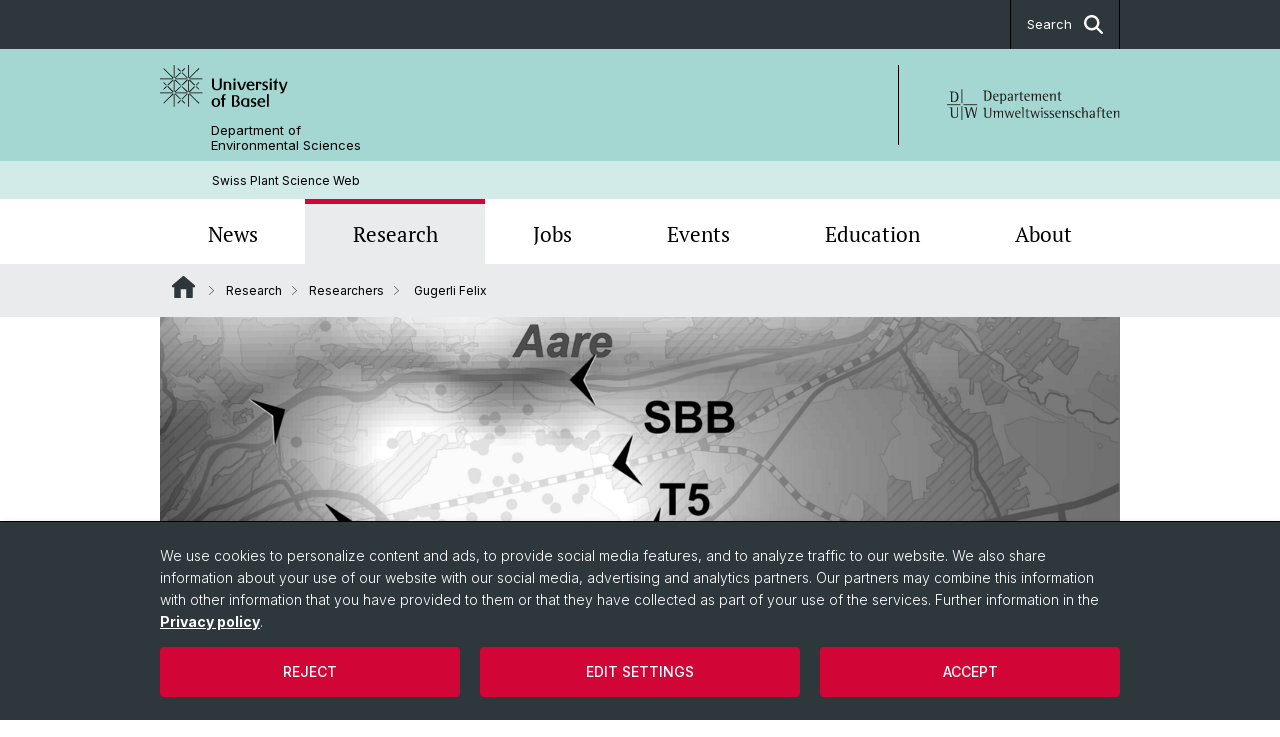

--- FILE ---
content_type: text/html; charset=utf-8
request_url: https://swissplantscienceweb.unibas.ch/en/gugerli/
body_size: 13274
content:
<!DOCTYPE html> <html lang="en" class="no-js"> <head> <meta charset="utf-8"> <!-- This website is powered by TYPO3 - inspiring people to share! TYPO3 is a free open source Content Management Framework initially created by Kasper Skaarhoj and licensed under GNU/GPL. TYPO3 is copyright 1998-2026 of Kasper Skaarhoj. Extensions are copyright of their respective owners. Information and contribution at https://typo3.org/ --> <title>Gugerli Felix | Swiss Plant Science Web | University of Basel</title> <meta name="generator" content="TYPO3 CMS"> <meta property="og:title" content="Gugerli Felix | Swiss Plant Science Web | University of Basel"> <meta property="og:type" content="article"> <meta property="og:url" content="https://swissplantscienceweb.unibas.ch/en/gugerli/"> <meta name="twitter:card" content="summary"> <link rel="stylesheet" href="/_assets/46b9f98715faf6e138efa20803b286a2/Css/Styles.css?1768328738" media="all"> <link rel="stylesheet" href="/_assets/f34691673face4b5c642d176b42916a9/Stylesheet/style.css?1768328738" media="all"> <link href="/resources/assets/easyweb-BqWii40l.css?1768328865" rel="stylesheet" > <script async="async" defer="defer" data-domain="swissplantscienceweb.unibas.ch" src="https://pl.k8s-001.unibas.ch/js/script.js"></script> <script> const storageName = 'klaro'; const translatedButtonTextCookieSettings = 'Customize privacy settings'; const cookieSettingsImgPathDefault = '/_assets/f34691673face4b5c642d176b42916a9/Icons/icon_cookie_settings.svg'; const cookieSettingsImgPathHover = '/_assets/f34691673face4b5c642d176b42916a9/Icons/icon_cookie_settings-hover.svg'; const cookieIconPermanentlyAvailable = '0'; const cookieExpiresAfterDays = 365; let allServiceSettings = []; let consenTypeObj = {}; let serviceSetting = {}; let serviceName = {}; let serviceIsTypeOfConsentMode = false; </script><script type="opt-in" data-type="text/javascript" data-name="matomo-2"> var _paq = window._paq = window._paq || []; _paq.push(["disableCookies"]); _paq.push(['trackPageView']); _paq.push(['enableLinkTracking']); (function() { var u="/"; _paq.push(['setTrackerUrl', u+'matomo.php']); _paq.push(['setSiteId', ]); var d=document, g=d.createElement('script'), s=d.getElementsByTagName('script')[0]; g.type='text/javascript'; g.async=true; g.defer=true; g.src=u+'matomo.js'; s.parentNode.insertBefore(g,s); })(); </script> <meta name="viewport" content="width=device-width, initial-scale=1"> <link rel="apple-touch-icon" sizes="180x180" href="/_assets/c01bf02b2bd1c1858e20237eedffaccd/HtmlTemplate/images/favicon/apple-touch-icon.png"> <link rel="icon" type="image/png" href="/_assets/c01bf02b2bd1c1858e20237eedffaccd/HtmlTemplate/images/favicon/favicon-32x32.png" sizes="32x32"> <link rel="icon" type="image/png" href="/_assets/c01bf02b2bd1c1858e20237eedffaccd/HtmlTemplate/images/favicon/favicon-16x16.png" sizes="16x16"> <link rel="manifest" href="/_assets/c01bf02b2bd1c1858e20237eedffaccd/HtmlTemplate/images/favicon/manifest.json"> <link rel="mask-icon" href="/_assets/c01bf02b2bd1c1858e20237eedffaccd/HtmlTemplate/images/favicon/safari-pinned-tab.svg" color="#88b0ac"> <link rel="shortcut icon" href="/_assets/c01bf02b2bd1c1858e20237eedffaccd/HtmlTemplate/images/favicon/favicon.ico"> <meta name="msapplication-config" content="/_assets/c01bf02b2bd1c1858e20237eedffaccd/HtmlTemplate/images/favicon/browserconfig.xml"> <link rel="canonical" href="https://swissplantscienceweb.unibas.ch/en/gugerli/"/> <!-- VhsAssetsDependenciesLoaded jquery-debounce,easywebFlexcontent --></head> <body class="bg-image-no-repeat"> <noscript> <div style="background: red;padding: 20px;"> <h2 style="color:white;">This site requires JavaScript to work properly.</h2> <h3><a href="https://www.enable-javascript.com/en/" target="_blank">How do I activate JavaScript in this web browser?</a></h3> </div> </noscript> <div class="flex flex-col min-h-screen"> <div class="bg-primary-light d-block header-unibas" x-data="{ showSearch: false }" data-page-component="brand-panel"> <div class="bg-anthracite text-white leading-[1.5625rem] font-normal text-[0.8125rem]"> <div class="lg:mx-auto lg:max-w-container lg:px-content flex flex-col w-full h-full"> <ul class="flex flex-wrap w-full -mt-[1px]"><li class="flex-auto md:flex-initial flex border-r border-t first:border-l border-black hidden md:flex md:ml-auto md:border-l"><a class="w-full text-center px-4 py-3 inline-flex items-center justify-center whitespace-nowrap hover:bg-white hover:text-anthracite transition-colors" href="javascript:void(0)" role="button" aria-expanded="false" id="searchInputToggle" x-on:click="showSearch = ! showSearch" x-effect="let c=document.getElementById('searchInputToggle');if(showSearch)c.classList.add('opened');else c.classList.remove('opened');" aria-controls="desktop-search"> Search <i class="ml-3 text-[1.175rem] fa-solid fa-search"></i></a></li></ul> </div> </div> <div class="leading-6 bg-primary-light text-gray-darker ease-in-out duration-1000" id="desktop-search" x-cloak x-show="showSearch"> <div class="container-content pb-5 mx-auto w-full h-full leading-6 md:block text-gray-darker"> <form class="main-search" action="https://swissplantscienceweb.unibas.ch/en/search-page/"> <div class="flex relative flex-wrap items-stretch pr-4 pt-5 w-full leading-6 border-b border-solid border-anthracite text-gray-darker"> <label class="sr-only" for="header-search-field">Search</label> <input name="tx_solr[q]" value="" id="header-search-field" class="block overflow-visible relative flex-auto py-4 pr-3 pl-0 m-0 min-w-0 h-16 font-serif italic font-light leading-normal bg-clip-padding bg-transparent roundehidden border-0 cursor-text text-[25px] text-anthracite placeholder-anthracite focus:[box-shadow:none]" placeholder="What are you looking for?"/> <div class="input-group-append"> <button type="submit" class="unibas-search-button"><span class="sr-only">Search</span></button> </div> </div> </form> </div> </div> <div class="relative h-28 bg-primary text-gray-darker"> <div class="flex container-content h-full py-3 md:py-4"> <div class="w-1/2 grow h-full flex items-center pr-3"> <div class="w-full flex flex-col h-full"> <a href="/en/" class="flex-auto flex items-center"> <img xmlns="http://www.w3.org/1999/xhtml" alt="University of Basel" class="h-full max-h-[4.5rem]" src="https://swissplantscienceweb.unibas.ch/_assets/c01bf02b2bd1c1858e20237eedffaccd/Images/Logo_Unibas_BraPan_EN.svg?1768328742"></img> </a> <p class="my-[1rem] pl-[3.2rem] text-[0.8125rem] leading-[0.9375rem] flex items-center min-h-[1.875rem]"> <a class="text-black font-normal" href="/en/">Department of <br /> Environmental Sciences </a> </p> </div> </div> <div class="max-w-1/2 h-full flex items-center justify-end hidden md:flex md:border-l md:border-solid md:border-black pl-12"> <a href="https://duw.unibas.ch"> <img xmlns="http://www.w3.org/1999/xhtml" class="w-auto h-[4.5rem]" alt="Department of Environmental Sciences" src="https://swissplantscienceweb.unibas.ch/_assets/6e500ddd845d0c07b07972aee0121511/Logos/Logo_Unibas_DepUmw_ALL.svg?1768328744"></img> </a> </div> </div> </div> <div class="container-content standard"> <p class="m-0 text-[0.75rem] py-[.59375rem] leading-[1.2rem] min-h-[1.875rem] pl-[3.2rem] lg:pl-[3.25rem]"> <a class="text-black font-normal" href="/en/">Swiss Plant Science Web</a> </p> </div> <div x-data="{nav: false, search: false, subnavIsOpen: (true && 0 == 0 && 0)}"> <div class="md:hidden"> <div class="grid grid-cols-2 gap-x-0.5 bg-white w-full text-center"> <a @click.prevent="nav = !nav" class="px-2 py-3 bg-gray-lightest bg-center bg-no-repeat" :class="nav ? 'bg-close' : 'bg-hamburger' " href="#active-sub-nav" role="button" aria-controls="active-sub-nav"> </a> <a @click.prevent="search = !search" class="inline-flex items-center justify-center px-2 py-3 bg-gray-lightest" href="#mobile-search" role="button" aria-controls="mobile-search"> Search <span class="inline-block ml-3 w-7 bg-center bg-no-repeat"> <i class="fa-solid" :class="search ? 'fa-unibas-close' : 'fa-search'"></i> </span> </a> </div> <div x-show="search" x-collapse id="mobile-search" class=""> <form class="form main-search" action="https://swissplantscienceweb.unibas.ch/en/search-page/"> <div class="input-group unibas-search container-content" data-children-count="1"> <div class="flex justify-start border-b border-b-1 border-black mb-4 mt-6"> <label class="sr-only" for="tx-indexedsearch-searchbox-sword_search-smartphone" value="">Search</label> <input type="text" name="tx_solr[q]" value="" id="tx-indexedsearch-searchbox-sword_search-smartphone" class="form-control unibas-search-input font-searchbox bg-transparent text-xl text-black flex-1 border-0 p-0 focus:ring-0" placeholder="What are you looking for?"/> <div class="input-group-append"> <button type="submit" class="unibas-search-button mx-3" name="search[submitButton]" value="" id="tx-indexedsearch-searchbox-button-submit">Search</button> </div> </div> </div> </form> </div> </div> <div class="relative"> <div class="bg-white print:hidden hidden md:block"> <div class="container-content"> <ul class="flex flex-nowrap overflow-hidden w-full" id="main-nav"> <li title="News" class="flex-grow flex-shrink-0" x-data="{ open: false }" @mouseover="open = true" @mouseleave="open = false"> <a href="/en/news/" class="block text-center text-h4 font-serif border-t-5 py-2.5 px-3.5 transition-color ease-in-out duration-400 hover:bg-anthracite hover:text-white hover:border-t-secondary border-t-transparent" target=""> News </a> </li> <li title="Research" class="flex-grow flex-shrink-0" x-data="{ open: false }" @mouseover="open = true" @mouseleave="open = false"> <a href="/en/research/" class="block text-center text-h4 font-serif border-t-5 py-2.5 px-3.5 transition-color ease-in-out duration-400 hover:bg-anthracite hover:text-white hover:border-t-secondary border-t-secondary bg-gray-lightest" target=""> Research </a> </li> <li title="Jobs" class="flex-grow flex-shrink-0" x-data="{ open: false }" @mouseover="open = true" @mouseleave="open = false"> <a href="/en/jobs/" class="block text-center text-h4 font-serif border-t-5 py-2.5 px-3.5 transition-color ease-in-out duration-400 hover:bg-anthracite hover:text-white hover:border-t-secondary border-t-transparent" target=""> Jobs </a> </li> <li title="Events" class="flex-grow flex-shrink-0" x-data="{ open: false }" @mouseover="open = true" @mouseleave="open = false"> <a href="/en/events/" class="block text-center text-h4 font-serif border-t-5 py-2.5 px-3.5 transition-color ease-in-out duration-400 hover:bg-anthracite hover:text-white hover:border-t-secondary border-t-transparent" target=""> Events </a> <div class="w-full absolute max-h-0 top-[65px] bg-anthracite text-white font-normal text-left text-xs left-0 transition-all duration-400 ease-in-out overflow-hidden" x-bind:class="open ? 'max-h-screen z-[100]' : 'max-h-0 z-10'"> <ul class="container-content grid grid-cols-3 gap-x-2.5 py-5"> <li class="border-b border-b-gray-2 border-dotted" title="SwissPLANT 2026"> <a href="/en/events/swissplant-2026/" class=" block py-3 px-2.5 transition-colors duration-400 hover:bg-white hover:text-anthracite" target="">SwissPLANT 2026</a> </li> <li class="border-b border-b-gray-2 border-dotted" title="Past SwissPLANT conferences"> <a href="/en/events/past-swissplant-conferences/" class=" block py-3 px-2.5 transition-colors duration-400 hover:bg-white hover:text-anthracite" target="">Past SwissPLANT conferences</a> </li> <li class="border-b border-b-gray-2 border-dotted" title="Past Early Career SwissPLANT conferences"> <a href="/en/events/past-swissplant-conferences-1/" class=" block py-3 px-2.5 transition-colors duration-400 hover:bg-white hover:text-anthracite" target="">Past Early Career SwissPLANT conferences</a> </li> <li class="border-b border-b-gray-2 border-dotted" title="Early Career Meeting SwissPLANT 2026"> <a href="/en/events/early-career-meeting-swissplant-2026/" class=" block py-3 px-2.5 transition-colors duration-400 hover:bg-white hover:text-anthracite" target="">Early Career Meeting SwissPLANT 2026</a> </li> </ul> </div> </li> <li title="Education" class="flex-grow flex-shrink-0" x-data="{ open: false }" @mouseover="open = true" @mouseleave="open = false"> <a href="/en/education/" class="block text-center text-h4 font-serif border-t-5 py-2.5 px-3.5 transition-color ease-in-out duration-400 hover:bg-anthracite hover:text-white hover:border-t-secondary border-t-transparent" target=""> Education </a> <div class="w-full absolute max-h-0 top-[65px] bg-anthracite text-white font-normal text-left text-xs left-0 transition-all duration-400 ease-in-out overflow-hidden" x-bind:class="open ? 'max-h-screen z-[100]' : 'max-h-0 z-10'"> <ul class="container-content grid grid-cols-3 gap-x-2.5 py-5"> <li class="border-b border-b-gray-2 border-dotted" title="PhD Programs"> <a href="/en/education/phd-programs/" class=" block py-3 px-2.5 transition-colors duration-400 hover:bg-white hover:text-anthracite" target="">PhD Programs</a> </li> <li class="border-b border-b-gray-2 border-dotted" title="Summer Schools"> <a href="/en/education/summer-schools/" class=" block py-3 px-2.5 transition-colors duration-400 hover:bg-white hover:text-anthracite" target="">Summer Schools</a> </li> </ul> </div> </li> <li title="About" class="flex-grow flex-shrink-0" x-data="{ open: false }" @mouseover="open = true" @mouseleave="open = false"> <a href="/en/about/" class="block text-center text-h4 font-serif border-t-5 py-2.5 px-3.5 transition-color ease-in-out duration-400 hover:bg-anthracite hover:text-white hover:border-t-secondary border-t-transparent" target=""> About </a> <div class="w-full absolute max-h-0 top-[65px] bg-anthracite text-white font-normal text-left text-xs left-0 transition-all duration-400 ease-in-out overflow-hidden" x-bind:class="open ? 'max-h-screen z-[100]' : 'max-h-0 z-10'"> <ul class="container-content grid grid-cols-3 gap-x-2.5 py-5"> <li class="border-b border-b-gray-2 border-dotted" title="History"> <a href="/en/about/history/" class=" block py-3 px-2.5 transition-colors duration-400 hover:bg-white hover:text-anthracite" target="">History</a> </li> <li class="border-b border-b-gray-2 border-dotted" title="Membership"> <a href="/en/about/membership/" class=" block py-3 px-2.5 transition-colors duration-400 hover:bg-white hover:text-anthracite" target="">Membership</a> </li> </ul> </div> </li> </ul> </div> </div> <div class="font-normal bg-gray-lightest mobile-sub-nav-main" id="active-sub-nav"> <div class="flex flex-col container-content"> <template x-if="window.innerWidth >= 768 || 4 >= 2"> <nav class="order-2 text-2xs flex justify-between py-3"> <ol class="unibas-breadcrumb flex flex-row flex-wrap px-3 self-center"> <li class="leading-7 pr-2.5 " > <a class="mr-1" href="/en/" class="home">Website Root</a> </li> <li class="leading-7 pr-2.5 " > <a class="before:pr-3 text-breadcrumb unibas-breadcrumb-item" href="/en/research/" target="">Research</a> </li> <li class="leading-7 pr-2.5 " > <a class="before:pr-3 text-breadcrumb unibas-breadcrumb-item" href="/en/research/researchers/" target="">Researchers</a> </li> <li class="leading-7 pr-2.5 active" aria-current="page"> <span class="before:pr-3 text-breadcrumb unibas-breadcrumb-item"> Gugerli Felix </span> </li> </ol> </nav> </template> <div class="order-1 text-h4 leading-snug font-serif md:hidden print:hidden " x-show="nav" x-collapse> <ul x-data="{openChildUid: 0}" class="border-t border-t-white mb-4 md:px-1 md:grid md:grid-cols-3 md:gap-x-2.5 md:pt-5 md:mt-4 md:mb-0"> <li class="border-b border-b-white" title="News"> <span class="flex items-center justify-between"> <a href="/en/news/" class="flex-auto py-3 px-5" target="">News</a> </span> </li> <li class="border-b border-b-white" title="Research"> <span class="flex items-center justify-between"> <a href="/en/research/" class="flex-auto py-3 px-5" target="">Research</a> <button class="px-4 py-2 ml-2" x-on:click.prevent="openChildUid = (openChildUid !== 267 ? 267 : 0)"> <span class="block transition-transform duration-300 ease-out" :class="openChildUid == 267 ? 'rotate-180' : ''"> <i class="fa-solid fa-angle-down"></i> </span> </button> </span> <ul class="bg-white font-sans font-normal text-xs" x-show="openChildUid == 267" x-collapse> <li class="border-b border-b-gray-lightest last:border-b-0"> <a href="/en/research/researchers/" class="block px-5 py-3" target="" title="Researchers">Researchers</a> </li> <li class="border-b border-b-gray-lightest last:border-b-0"> <a href="/en/research/portfolios/" class="block px-5 py-3" target="" title="Portfolios">Portfolios</a> </li> <li class="border-b border-b-gray-lightest last:border-b-0"> <a href="/en/research/universities/" class="block px-5 py-3" target="" title="Universities">Universities</a> </li> <li class="border-b border-b-gray-lightest last:border-b-0"> <a href="/en/research/former-members-and-emeriti/" class="block px-5 py-3" target="" title="Former Members and Emeriti">Former Members and Emeriti</a> </li> </ul> </li> <li class="border-b border-b-white" title="Jobs"> <span class="flex items-center justify-between"> <a href="/en/jobs/" class="flex-auto py-3 px-5" target="">Jobs</a> </span> </li> <li class="border-b border-b-white" title="Events"> <span class="flex items-center justify-between"> <a href="/en/events/" class="flex-auto py-3 px-5" target="">Events</a> <button class="px-4 py-2 ml-2" x-on:click.prevent="openChildUid = (openChildUid !== 75 ? 75 : 0)"> <span class="block transition-transform duration-300 ease-out" :class="openChildUid == 75 ? 'rotate-180' : ''"> <i class="fa-solid fa-angle-down"></i> </span> </button> </span> <ul class="bg-white font-sans font-normal text-xs" x-show="openChildUid == 75" x-collapse> <li class="border-b border-b-gray-lightest last:border-b-0"> <a href="/en/events/swissplant-2026/" class="block px-5 py-3" target="" title="SwissPLANT 2026">SwissPLANT 2026</a> </li> <li class="border-b border-b-gray-lightest last:border-b-0"> <a href="/en/events/past-swissplant-conferences/" class="block px-5 py-3" target="" title="Past SwissPLANT conferences">Past SwissPLANT conferences</a> </li> <li class="border-b border-b-gray-lightest last:border-b-0"> <a href="/en/events/past-swissplant-conferences-1/" class="block px-5 py-3" target="" title="Past Early Career SwissPLANT conferences">Past Early Career SwissPLANT conferences</a> </li> <li class="border-b border-b-gray-lightest last:border-b-0"> <a href="/en/events/early-career-meeting-swissplant-2026/" class="block px-5 py-3" target="" title="Early Career Meeting SwissPLANT 2026">Early Career Meeting SwissPLANT 2026</a> </li> </ul> </li> <li class="border-b border-b-white" title="Education"> <span class="flex items-center justify-between"> <a href="/en/education/" class="flex-auto py-3 px-5" target="">Education</a> <button class="px-4 py-2 ml-2" x-on:click.prevent="openChildUid = (openChildUid !== 154 ? 154 : 0)"> <span class="block transition-transform duration-300 ease-out" :class="openChildUid == 154 ? 'rotate-180' : ''"> <i class="fa-solid fa-angle-down"></i> </span> </button> </span> <ul class="bg-white font-sans font-normal text-xs" x-show="openChildUid == 154" x-collapse> <li class="border-b border-b-gray-lightest last:border-b-0"> <a href="/en/education/phd-programs/" class="block px-5 py-3" target="" title="PhD Programs">PhD Programs</a> </li> <li class="border-b border-b-gray-lightest last:border-b-0"> <a href="/en/education/summer-schools/" class="block px-5 py-3" target="" title="Summer Schools">Summer Schools</a> </li> </ul> </li> <li class="border-b border-b-white" title="About"> <span class="flex items-center justify-between"> <a href="/en/about/" class="flex-auto py-3 px-5" target="">About</a> <button class="px-4 py-2 ml-2" x-on:click.prevent="openChildUid = (openChildUid !== 140 ? 140 : 0)"> <span class="block transition-transform duration-300 ease-out" :class="openChildUid == 140 ? 'rotate-180' : ''"> <i class="fa-solid fa-angle-down"></i> </span> </button> </span> <ul class="bg-white font-sans font-normal text-xs" x-show="openChildUid == 140" x-collapse> <li class="border-b border-b-gray-lightest last:border-b-0"> <a href="/en/about/history/" class="block px-5 py-3" target="" title="History">History</a> </li> <li class="border-b border-b-gray-lightest last:border-b-0"> <a href="/en/about/membership/" class="block px-5 py-3" target="" title="Membership">Membership</a> </li> </ul> </li> </ul> </div> </div> </div> </div> </div> </div> <!--TYPO3SEARCH_begin--> <div class="flex-1 pt-0" data-page-width="standard" data-spacing-children="normal"> <section id="c2525" class="unibas-container pt-spacing-inherit first:pt-0 pb-spacing-inherit last:pb-0 bg-container-bg bg-[image:var(--bg-image,none)] bg-cover " data-container-type="2column-normal-66-33" ><div class="unibas-container__body px-container-spacing-inner" ><div class="grid grid-cols-1 gap-y-7.5 @3xl:gap-x-columns @3xl:grid-cols-3"><div class="@container @3xl:col-span-2 flex flex-col " ><div class="flex flex-col grow "><div id="c2533" class="frame frame-default frame-type-easyweb_slider frame-layout-0 pt-spacing-inherit first:pt-0 pb-spacing-inherit last:pb-0 text-theme-text " data-container-type="1column-normal" data-type="easyweb-slider" ><div id="c2533" class="unibas-element unibas-carousel" ><div id="carousel-2533" class="carousel swiper group overflow-hidden" data-interval="8000" ><div class="swiper-wrapper flex"><div class="swiper-slide shrink-0 !flex !h-auto flex-col justify-center items-center bg-gray-lighter" ><div class="flex justify-center"><div class="flex flex-col justify-center relative overflow-hidden"><picture><source media="(min-width: 992px)" srcset="https://swissplantscienceweb.unibas.ch/fileadmin/_processed_/a/e/csm_LandscapeBarriers_RoeDeer_Gugerli_2560_12d1123d12.png"><source media="(min-width: 768px)" srcset="https://swissplantscienceweb.unibas.ch/fileadmin/_processed_/a/e/csm_LandscapeBarriers_RoeDeer_Gugerli_2560_6dafe966a4.png"><source media="(min-width: 576px)" srcset="https://swissplantscienceweb.unibas.ch/fileadmin/_processed_/a/e/csm_LandscapeBarriers_RoeDeer_Gugerli_2560_2231bccc44.png"><source srcset="https://swissplantscienceweb.unibas.ch/fileadmin/_processed_/a/e/csm_LandscapeBarriers_RoeDeer_Gugerli_2560_d710f01b49.png"><img src="https://swissplantscienceweb.unibas.ch/fileadmin/_processed_/a/e/csm_LandscapeBarriers_RoeDeer_Gugerli_2560_d710f01b49.png" class="w-full" alt="" title=""/></picture><div class="bg-white text-gray-darker p-5 @2xl:absolute @2xl:bottom-0 @2xl:w-11/12 @3xl:w-9/12 @2xl:mx-auto @2xl:inset-x-0 @2xl:bg-opacity-80"><h2 class="text-md @4xl:text-h1 @4xl:leading-tight"><span class="text-sm @4xl:text-h4 @4xl:leading-tight block">Landscape barriers (indicated by arrows) coinciding with interpolated levels of genetic differentiation among groups of roe deer individuals in the wildlife corridor Suret (canton of Aargau). Dark shading indicates high level of genetic differentiation, A1 and T5 refer to fenced freeways, SBB marks a four-track railway line, Aare represents a wide river with concrete embarkments. (Hepenstrick et al. 2012)</span></h2></div></div></div></div><div class="swiper-slide shrink-0 !flex !h-auto flex-col justify-center items-center bg-gray-lighter" ><div class="flex justify-center"><div class="flex flex-col justify-center relative overflow-hidden"><picture><source media="(min-width: 992px)" srcset="https://swissplantscienceweb.unibas.ch/fileadmin/_processed_/3/8/csm_ArabisAlpina_FGugerli_2560_daa0265706.jpg"><source media="(min-width: 768px)" srcset="https://swissplantscienceweb.unibas.ch/fileadmin/_processed_/3/8/csm_ArabisAlpina_FGugerli_2560_5d14ef945b.jpg"><source media="(min-width: 576px)" srcset="https://swissplantscienceweb.unibas.ch/fileadmin/_processed_/3/8/csm_ArabisAlpina_FGugerli_2560_c885026002.jpg"><source srcset="https://swissplantscienceweb.unibas.ch/fileadmin/_processed_/3/8/csm_ArabisAlpina_FGugerli_2560_8320d3ec5b.jpg"><img src="https://swissplantscienceweb.unibas.ch/fileadmin/_processed_/3/8/csm_ArabisAlpina_FGugerli_2560_8320d3ec5b.jpg" class="w-full" alt="" title=""/></picture><div class="bg-white text-gray-darker p-5 @2xl:absolute @2xl:bottom-0 @2xl:w-11/12 @3xl:w-9/12 @2xl:mx-auto @2xl:inset-x-0 @2xl:bg-opacity-80"><h2 class="text-md @4xl:text-h1 @4xl:leading-tight"><span class="text-sm @4xl:text-h4 @4xl:leading-tight block">Alpine rockcress (Arabis alpina) has become a model species of ecological genetics, facilitated by the release of a high-quality reference genome. In the southwestern Swiss Alps, re-sequencing of individuals and very high-resolution environmental characterization of microhabitats derived from remote sensing data (LiDAR) allowed for environmental association analyses at the individual level. (photo: F. Gugerli)</span></h2></div></div></div></div><div class="swiper-slide shrink-0 !flex !h-auto flex-col justify-center items-center bg-gray-lighter" ><div class="flex justify-center"><div class="flex flex-col justify-center relative overflow-hidden"><picture><source media="(min-width: 992px)" srcset="https://swissplantscienceweb.unibas.ch/fileadmin/_processed_/b/2/csm_PinusCembra_FGugerli_2560_ec8381d5da.jpg"><source media="(min-width: 768px)" srcset="https://swissplantscienceweb.unibas.ch/fileadmin/_processed_/b/2/csm_PinusCembra_FGugerli_2560_da05de151c.jpg"><source media="(min-width: 576px)" srcset="https://swissplantscienceweb.unibas.ch/fileadmin/_processed_/b/2/csm_PinusCembra_FGugerli_2560_4fe2dc2344.jpg"><source srcset="https://swissplantscienceweb.unibas.ch/fileadmin/_processed_/b/2/csm_PinusCembra_FGugerli_2560_b6faaaa318.jpg"><img src="https://swissplantscienceweb.unibas.ch/fileadmin/_processed_/b/2/csm_PinusCembra_FGugerli_2560_b6faaaa318.jpg" class="w-full" alt="" title=""/></picture><div class="bg-white text-gray-darker p-5 @2xl:absolute @2xl:bottom-0 @2xl:w-11/12 @3xl:w-9/12 @2xl:mx-auto @2xl:inset-x-0 @2xl:bg-opacity-80"><h2 class="text-md @4xl:text-h1 @4xl:leading-tight"><span class="text-sm @4xl:text-h4 @4xl:leading-tight block">Swiss stone pine (Pinus cembra) is a keystone species of the Alpine timberline ecotone, vulnerable to climate warming owing to increased competition. Exome capture of adult and juvenile cohorts in association with interpolated climate data (historic, present, future) indicate whether genotypes adapted to future environmental conditions are currently colonizing areas above the species current range. (photo: F. Gugerli)</span></h2></div></div></div></div><div class="swiper-slide shrink-0 !flex !h-auto flex-col justify-center items-center bg-gray-lighter" ><div class="flex justify-center"><div class="flex flex-col justify-center relative overflow-hidden"><picture><source media="(min-width: 992px)" srcset="https://swissplantscienceweb.unibas.ch/fileadmin/_processed_/8/a/csm_Risk-of-Non-Adaptedness_Quercus_FGugerli_2560_8ed09c1c6b.png"><source media="(min-width: 768px)" srcset="https://swissplantscienceweb.unibas.ch/fileadmin/_processed_/8/a/csm_Risk-of-Non-Adaptedness_Quercus_FGugerli_2560_dd2db50939.png"><source media="(min-width: 576px)" srcset="https://swissplantscienceweb.unibas.ch/fileadmin/_processed_/8/a/csm_Risk-of-Non-Adaptedness_Quercus_FGugerli_2560_44f730f513.png"><source srcset="https://swissplantscienceweb.unibas.ch/fileadmin/_processed_/8/a/csm_Risk-of-Non-Adaptedness_Quercus_FGugerli_2560_25197f9ebe.png"><img src="https://swissplantscienceweb.unibas.ch/fileadmin/_processed_/8/a/csm_Risk-of-Non-Adaptedness_Quercus_FGugerli_2560_25197f9ebe.png" class="w-full" alt="" title=""/></picture><div class="bg-white text-gray-darker p-5 @2xl:absolute @2xl:bottom-0 @2xl:w-11/12 @3xl:w-9/12 @2xl:mx-auto @2xl:inset-x-0 @2xl:bg-opacity-80"><h2 class="text-md @4xl:text-h1 @4xl:leading-tight"><span class="text-sm @4xl:text-h4 @4xl:leading-tight block">Predicted change in local site water balance (open circles) and estimated risk (closed circles ±SE), based on required allele frequency change, to cope with expected environmental change by 2070. (Rellstab et al. 2016)</span></h2></div></div></div></div></div><div class="swiper-button-prev slider-ctrl-btn"></div><div class="swiper-button-next slider-ctrl-btn"></div><div class="swiper-pagination !relative flex flex-row flex-wrap gap-x-3 gap-y-2 justify-center my-6"></div></div></div></div><div id="c2526" class="frame frame-default frame-type-textmedia frame-layout-0 pt-spacing-inherit first:pt-0 pb-spacing-inherit last:pb-0 text-theme-text " data-container-type="1column-normal" data-type="textmedia" ><div class="unibas-element " ><h2 class="unibas-h2 "> Landscape Genomics of Forest Trees and Alpine Plants </h2><div class="ce-textpic @container clearfix ce-right ce-intext" data-gallery="gallery-2526"><div class="ce-bodytext"><p> Ecological Genetics </p><p>To study adaptive processes in plant populations, we apply molecular-genetic and genomic tools to describe patterns of genetic diversity and to search for allele or genotype frequencies that co-vary with environmental variation. Such environmental associations allow us to infer putatively adaptive genes or gene networks, and to infer their possible roles in adaptive responses to future climate. We focus on forest trees, which are key structural species in forest ecosystems, and alpine plants that will likely face limits to upward shifts of their range to track global warming. </p><p>In rare species with often small population sizes, connectivity among habitat fragments is crucial for maintaining genetic diversity, a pre-requisite for adaptive processes in a changing world. We analyze effects of landscape elements on dispersal and, hence, connectivity of organisms and their populations or how land use affects rare species of plants and animals of conservation concern. Our findings serve for deducing implementation strategies and formulating guidelines to support decision making in the planning of connectivity measures, also allowing for the evaluation of their effectiveness.</p></div></div></div></div><div id="c2531" class="frame frame-default frame-type-textmedia frame-layout-0 pt-spacing-inherit first:pt-0 pb-spacing-inherit last:pb-0 text-theme-text " data-container-type="1column-normal" data-type="textmedia" ><div class="unibas-element " ><h2 class="unibas-h2 "> Recent Publications </h2><div class="ce-textpic @container clearfix ce-right ce-intext" data-gallery="gallery-2531"><div class="ce-bodytext"><ul><li>Developing a monitoring program of genetic diversity: what do stakeholders say?<br> Parli, Rea; Lieberherr, Eva; Holderegger, Rolf; <a href="https://swissplantscienceweb.unibas.ch/en/gugerli/" target="_blank">Gugerli, Felix</a>; <a href="https://swissplantscienceweb.unibas.ch/en/widmer/" target="_blank">Widmer, Alex</a>; et al.<br> Conservation Genetics&nbsp; <a href="https://doi.org/10.1007/s10592-021-01379-6" target="_blank" rel="noreferrer">10.1007/s10592-021-01379-6</a>&nbsp; OCT 2021</li><li><strong>Genomic signatures of convergent adaptation to Alpine environments in three Brassicaceae species</strong><br> Rellstab, Christian; Zoller, Stefan; Sailer, Christian; Tedder, Andrew; Gugerli, Felix; Shimizu, Kentaro K; Holderegger, Rolf; Widmer, Alex; Fischer, Martin C<br> Molecular Ecology 10.1111/mec.15648 NOV 2020</li><li><strong>Adaptation to local climate in multi-trait space: evidence from silver fir (<em>Abies alba</em> Mill.) populations across a heterogeneous environment</strong><br> Csillery, Katalin; Ovaskainen, Otso; Sperisen, Christoph; <a href="https://swissplantscienceweb.unibas.ch/en/buchmann/" target="_blank" title="Opens internal link in current window">Buchmann, Nina</a>; <a href="/en/widmer/" title="Opens internal link in current window">Widmer, Alex</a>; Gugerli, F<br> Heredity, <a href="https://doi.org/10.1038/s41437-019-0240-0" target="_blank" title="Opens internal link in current window" rel="noreferrer">10.1038/s41437-019-0240-0</a>, JAN 2020</li><li><strong>A Reference Genome Sequence for the European Silver Fir (Abies alba Mill.): A Community-Generated Genomic Resource</strong><br> Mosca, E; Cruz, F; Gomez-Garrido, J; Bianco, L; Rellstab, C; Brodbeck, S; Csillery, K; Fady, B; Fladung, M; Fussi, B; Gomory, D; Gonzalez-Martinez, SC; Grivet, D; Gut, M; Hansen, OK; Heer, K; Kaya, Z; Krutovsky, KV; Kersten, B; Liepelt, S; Opgenoorth, L; Sperisen, C; Ullrich, KK; Vendramin, GG; Westergren, M; Ziegenhagen, B; Alioto, T; Gugerli, F; Heinze, B; Hohn, M; Troggio, M; Neale, DB<br> G3-GENES GENOMES GENETICS, 9 (7):2039-2049; 10.1534/g3.119.400083 JUL 2019</li><li><strong>Genome-wide variation in nucleotides and retrotransposons in alpine populations of Arabis alpina (Brassicaceae)</strong><br> Rogivue A; Choudhury RR; Zoller S; Joost S; Felber F; Kasser M; Parisod C; Gugerli F<br> MOLECULAR ECOLOGY RESOURCES, 19 (3):773-787;&nbsp; <a href="https://doi.org/10.1111/1755-0998.12991" target="_blank" rel="noreferrer">https://doi.org/10.1111/1755-0998.12991</a> MAY 2019</li><li><strong>Impact of polymorphic transposable elements on linkage disequilibrium along chromosomes</strong><br> Choudhury, RR; Rogivue, A; Gugerli, F; Parisod, C<br> MOLECULAR ECOLOGY, 28 (6):1550-1562; SI&nbsp; <a href="https://doi.org/10.1111/mec.15014" target="_blank" rel="noreferrer">https://doi.org/10.1111/mec.15014</a> MAR 2019</li><li><strong>Using transcriptome sequencing and pooled exome capture to study local adaptation in the giga-genome of <em>Pinus cembra</em></strong><br> Rellstab, Christian; Dauphin, Benjamin; Zoller, Stefan; Brodbeck S; Gugerli F.<br> MOLECULAR ECOLOGY RESOURCES&nbsp;&nbsp; Volume: 19&nbsp;&nbsp; Issue: 2&nbsp;&nbsp; Pages: 536-551&nbsp; <a href="https://doi.org/10.1111/1755-0998.12986" target="_blank" title="Opens internal link in current window" rel="noreferrer">10.1111/1755-0998.12986</a> MAR 2019</li><li><strong>Transmembrane transport and stress response genes play an important role in adaptation of Arabidopsis halleri to metalliferous soils</strong><br> Sailer, Christian; Babst-Kostecka, Alicja; Fischer, Martin C.; et al.<br> Scientific Reports&nbsp;Volume: 8&nbsp;Published: OCT 31 2018, DOI: <a href="https://doi.org/10.1038/s41598-018-33938-2" target="_blank" title="Opens internal link in current window" rel="noreferrer">10.1038/s41598-018-33938-2</a></li><li><strong>No distinct barrier effects of highways and a wide river on the genetic structure of the Alpine newt (Ichthyosaura alpestris) in densely settled landscapes</strong><br> Luqman, Hirzi; Muller, Roxane; Vaupel, Andrea; et al.<br> Conservation Genetics&nbsp;Volume: 19&nbsp;Issue: 3&nbsp;Pages: 673-685&nbsp;Published: JUN 2018,&nbsp; DOI: <a href="https://doi.org/10.1007/s10592-018-1046-y" target="_blank" title="Opens internal link in current window" rel="noreferrer">10.1007/s10592-018-1046-y </a></li><li><strong>Biotic interactions and seed deposition rather than abiotic factors determine recruitment at elevational range limits of an alpine tree</strong><br> Neuschulz, Eike Lena; Merges, Dominik; Bollmann, Kurt; et al.<br> Journal of Ecology&nbsp;Volume: 106&nbsp;Issue: 3&nbsp;Pages: 948-959&nbsp;Published: MAY 2018, DOI: <a href="https://doi.org/10.1111/1365-2745.12818" target="_blank" title="Opens internal link in current window" rel="noreferrer">10.1111/1365-2745.12818 </a></li><li><strong>The phylogeographic structure of Arabis alpina in the Alps shows consistent patterns across different types of molecular markers and geographic scales</strong><br> Rogivue, Aude; Graf, Rene; <a href="/en/parisod/">Parisod, Christian</a>; et al.<br> Alpine Botany&nbsp;Volume: 128&nbsp;Issue: 1&nbsp;Pages: 35-45&nbsp;Published: APR 2018, DOI: <a href="https://doi.org/10.1007/s00035-017-0196-8" target="_blank" title="Opens internal link in current window" rel="noreferrer">10.1007/s00035-017-0196-8 </a></li><li><strong>Improved recovery of ancient DNA from subfossil wood - application to the world's oldest Late Glacial pine forest</strong><br> Lendvay, Bertalan; Hartmann, Martin; Brodbeck, Sabine; et al.<br> New Phytologist&nbsp;Volume: 217&nbsp;Issue: 4&nbsp;Pages: 1737-1748&nbsp;Published: MAR 2018, DOI: <a href="https://doi.org/10.1111/nph.14935" target="_blank" title="Opens internal link in current window" rel="noreferrer">10.1111/nph.14935 </a></li><li><strong>Preserving genetic connectivity in the European Alps protected area network</strong><br> Schoville, Sean D.; Dalongeville, Alicia; Viennois, Gaelle; et al.<br> Biological Conservation&nbsp;Volume: 218&nbsp;Pages: 99-109&nbsp;Published: FEB 2018, DOI: <a href="https://doi.org/10.1016/j.biocon.2017.12.017" target="_blank" title="Opens internal link in current window" rel="noreferrer">10.1016/j.biocon.2017.12.017 </a></li></ul></div></div></div></div></div></div><div class="@container flex flex-col " ><div class="flex flex-col grow "><div id="c2527" class="frame frame-default frame-type-easyweb_contact_box frame-layout-0 pt-spacing-inherit first:pt-0 pb-spacing-inherit last:pb-0 text-theme-text " data-container-type="1column-normal" data-type="easyweb-contact-box" ><div class="w-full border border-theme-border @xl:grid @xl:gap-x-4 text-2xs @xl:grid-cols-3 @xl:gap-x-4 @xl:pr-5"><div class="min-w-[200px]"><picture><img src="https://swissplantscienceweb.unibas.ch/fileadmin/_processed_/6/5/csm_FelixGugerli_WSL_ad3d66854c.jpg" class="w-full" alt="Felix Gugerli WSL" title=""/></picture></div><div class="ce-bodytext p-5 @xl:pr-0"><p> Dr. Felix Gugerli Künzle<br><b>Swiss Federal Research Institute WSL</b><br>Ecological Genetics<br>8903 Birmensdorf </p><p> +41 44 739 25 90 </p></div><div class="unibas-card-links ce-bodytext p-5 @xl:px-0 "><p><a href="https://www.wsl.ch/en/employees/gugerli.html" target="_blank" class="external-link-new-window" title="Opens internal link in current window" rel="noreferrer">Website</a></p><a href="#" data-mailto-token="nbjmup+gfmjy/hvhfsmjAxtm/di" data-mailto-vector="1" class="block btn btn-secondary mt-3 w-full uppercase rounded"> SEND E-MAIL </a></div></div></div><div id="c2528" class="frame frame-default frame-type-easyweb_linkbox frame-layout-0 pt-spacing-inherit first:pt-0 pb-spacing-inherit last:pb-0 text-theme-text " data-container-type="1column-normal" data-type="easyweb-linkbox" ><div id="c2528" class="p-4 text-theme-text bg-theme-linkbox-bg " data-tone="yin" data-theme="gray-lightest" ><h2 class="mb-2 text-sm font-normal font-sans">Publications</h2><div class="panel-body"><ul class="unibas-linkbox-list divide-y divide-theme-border divide-dotted font-normal"><li class="flex justify-between text-2xs hover:bg-theme-linkbox-item-bg hover:text-theme-text-invert transition-colors"><a href="https://orcid.org/0000-0003-3878-1845" target="_blank" rel="noreferrer" class="flex items-center w-full px-3 py-4 md:min-h-[4.75rem] justify-between"> ORCID <svg xmlns="http://www.w3.org/2000/svg" height="14px" viewBox="0 0 8 8" class="w-4 min-w-4 ml-2"><g fill="currentColor"><path d="M8 7.92h-.665V.668L.032.7.029.036 8 0v7.92z"/><path d="M.47 8L0 7.53 7.048.467l.469.47L.47 8z"/></g></svg></a></li><li class="flex justify-between text-2xs hover:bg-theme-linkbox-item-bg hover:text-theme-text-invert transition-colors"><a href="http://www.researcherid.com/rid/C-9369-2009" target="_blank" rel="noreferrer" class="flex items-center w-full px-3 py-4 md:min-h-[4.75rem] justify-between"> ResearcherID <svg xmlns="http://www.w3.org/2000/svg" height="14px" viewBox="0 0 8 8" class="w-4 min-w-4 ml-2"><g fill="currentColor"><path d="M8 7.92h-.665V.668L.032.7.029.036 8 0v7.92z"/><path d="M.47 8L0 7.53 7.048.467l.469.47L.47 8z"/></g></svg></a></li></ul></div></div></div><div id="c2529" class="frame frame-default frame-type-textmedia frame-layout-0 pt-spacing-inherit first:pt-0 pb-spacing-inherit last:pb-0 text-theme-text " data-container-type="1column-normal" data-type="textmedia" ><div class="unibas-element " ><h2 class="unibas-h2 "> Research topics </h2><div class="ce-textpic @container clearfix ce-right ce-intext" data-gallery="gallery-2529"><div class="ce-bodytext"><ul><li> Local adaptation to changing environment</li><li>Patterns of genetic diversity in alpine plants</li><li>Conservation genetics</li><li>Landscape genetics</li><li>Hybridization and introgression</li></ul></div></div></div></div><div id="c2530" class="frame frame-default frame-type-textmedia frame-layout-0 pt-spacing-inherit first:pt-0 pb-spacing-inherit last:pb-0 text-theme-text " data-container-type="1column-normal" data-type="textmedia" ><div class="unibas-element " ><h2 class="unibas-h2 "> Interdisciplinary </h2><div class="ce-textpic @container clearfix ce-right ce-intext" data-gallery="gallery-2530"><div class="ce-bodytext"><ul><li> Environmental characterization through remote sensing</li><li>Bioinformatics</li><li>Reproductive ecology</li><li>Demography</li></ul></div></div></div></div></div></div></div></div></section> <section id="c2537" class="unibas-container pt-spacing-inherit first:pt-0 pb-spacing-inherit last:pb-0 bg-container-bg bg-[image:var(--bg-image,none)] bg-cover " data-container-type="3column-normal" ><div class="unibas-container__body px-container-spacing-inner" ><div class="grid grid-cols-1 gap-y-7.5 @3xl:gap-x-columns @3xl:grid-cols-3"><div class="@container flex flex-col " ><div class="flex flex-col grow "></div></div><div class="@container flex flex-col " ><div class="flex flex-col grow "><div id="c2536" class="frame frame-default frame-type-easyweb_button frame-layout-0 pt-spacing-inherit first:pt-0 pb-spacing-inherit last:pb-0 text-theme-text " data-container-type="1column-normal" data-type="easyweb-button" ><div class="text-center uppercase" id="c2536"><a href="/en/research/researchers/" style="min-width: 100%;" class="btn btn-secondary leading-7 max-w-full my-btn rounded"> back </a></div></div></div></div><div class="@container flex flex-col " ><div class="flex flex-col grow "></div></div></div></div></section> <div class="fixed top-0 left-0 -z-50 h-screen w-full flex"> <div class="w-[var(--page-width)] bg-white mx-auto"></div> </div> </div> <!--TYPO3SEARCH_end--> <div class="bg-anthracite block py-8 lg:pb-4 text-2xs text-white mt-16" data-page-component="footer"> <div class="container max-w-container standard px-content"> <div class="flex flex-col md:flex-row space-y-6 md:space-x-6 md:space-y-0 print:hidden"> <div class="md:w-full flex flex-col gap-y-5"> </div> </div> <ul class="flex flex-col sm:flex-row sm:flex-wrap pt-10 lg:pt-4 text-footer-links font-normal"> <li class="list-item" title="University of Basel"> <a target="_blank" href="https://unibas.ch/">&copy; University of Basel</a> </li> <li class="list-item pt-2 sm:pt-0 sm:pb-3.5 pl-3.5 sm:before:content-['/'] sm:before:pr-3.5" title="Privacy Policy"> <a href="/en/privacy-policy/">Privacy Policy</a> </li> <li class="list-item pt-2 sm:pt-0 sm:pb-3.5 pl-3.5 sm:before:content-['/'] sm:before:pr-3.5" title="Impressum/Legal-notice"> <a href="/en/impressum/">Impressum/Legal-notice</a> </li> <li class="list-item pt-2 sm:pt-0 sm:pb-3.5 pl-3.5 sm:before:content-['/'] sm:before:pr-3.5" title="Cookies"> <a class="js-showConsentModal" href="#">Cookies</a> </li> </ul> </div> </div> <html data-namespace-typo3-fluid="true"> <body> <script> var _paq = _paq || []; /* tracker methods like "setCustomDimension" should be called before "trackPageView" */ _paq.push(["setDocumentTitle", document.domain + "/" + document.title]); _paq.push(['trackPageView']); _paq.push(['enableLinkTracking']); (function() { var u="//piwik02.web-analytics.ch/"; _paq.push(['setTrackerUrl', u+'piwik.php']); _paq.push(['setSiteId', 149]); var d=document, g=d.createElement('script'), s=d.getElementsByTagName('script')[0]; g.type='text/javascript'; g.async=true; g.defer=true; g.src=u+'piwik.js'; s.parentNode.insertBefore(g,s); })(); </script> </body> </div> <a href="#top" class="fixed right-0 bottom-20 inline-flex items-center bg-gray-lightest p-3 xl:p-4" title="To top" x-data="toTopButton" x-show="isVisible" x-on:click.prevent="scrollToTop" x-transition:enter="transition ease-out duration-300" x-transition:enter-start="opacity-0 translate-x-12" x-transition:enter-end="opacity-100 translate-x-0" x-transition:leave="transition ease-in duration-300" x-transition:leave-start="opacity-100 translate-x-0" x-transition:leave-end="opacity-0 translate-x-12"> <span class="mr-2">To top</span> <i class="fa-solid fa-chevron-up"></i> </a> <div class="tx-we-cookie-consent" role="dialog" aria-modal="true" aria-label="Privacy settings"> <div id="klaro"></div> </div> <script src="/_assets/46b9f98715faf6e138efa20803b286a2/Javascript/clipboard.min.js?1768328738"></script> <script src="/_assets/46b9f98715faf6e138efa20803b286a2/Javascript/app.js?1768328738"></script> <script src="/_assets/f34691673face4b5c642d176b42916a9/JavaScript/Controller/ConsentController.js?1768328744"></script> <script src="/_assets/f34691673face4b5c642d176b42916a9/JavaScript/HoverCookie/ConsentCookieSettings.js?1768328738"></script> <script async="async" src="/typo3temp/assets/js/59cb7c5e3fccb968fb36c2e97ef8bf95.js?1768389017"></script> <script type="module" src="/resources/assets/easyweb-COFkWEU1.js?1768328865"></script> <script>var klaroConfig = {"acceptAll":true,"additionalClass":"","cookieDomain":"","cookieExpiresAfterDays":"365","default":false,"elementID":"klaro","groupByPurpose":false,"hideDeclineAll":false,"hideLearnMore":false,"htmlTexts":true,"lang":"en","mustConsent":false,"poweredBy":"https:\/\/consent.websedit.de","privacyPolicy":"https:\/\/swissplantscienceweb.unibas.ch\/en\/privacy-policy\/","storageMethod":"cookie","storageName":"klaro","stylePrefix":"klaro we_cookie_consent","testing":false,"consentMode":true,"consentModev2":true,"translations":{"en":{"consentModal":{"title":"Privacy settings","description":"You can specify your privacy settings below."},"privacyPolicy":{"text":"Detailed information and how you can withdraw your consent at any time can be found in our {privacyPolicy}.","name":"Privacy policy"},"consentNotice":{"description":"We use cookies to personalize content and ads, to provide social media features, and to analyze traffic to our website. We also share information about your use of our website with our social media, advertising and analytics partners. Our partners may combine this information with other information that you have provided to them or that they have collected as part of your use of the services. Further information in the \u003Ca href=\"https:\/\/swissplantscienceweb.unibas.ch\/en\/privacy-policy\/\"\u003EPrivacy policy\u003C\/a\u003E.","changeDescription":"Since your last visit there have been changes to the privacy settings. Please update your settings.","learnMore":"Edit settings"},"contextualConsent":{"acceptOnce":"Yes","acceptAlways":"Always","description":"Do you want to load external content supplied by {title}?"},"service":{"disableAll":{"title":"Accept all","description":"You have the right to revoke your consent at any time, either individually or in its entirety. If consents to data processing are revoked, the data that were legally collected up to the revocation can still be processed by the provider."},"optOut":{"title":"(Opt-Out)","description":"This application is loaded by default (but you can disable it)"},"required":{"title":"(always necessary)","description":"This application is always required"},"purpose":"Purpose","purposes":"Purposes"},"purposes":{"unknown":"Not assigned","media integration":{"title":"Media Integration","description":""},"analytics":{"title":"Analytics","description":""}},"ok":"Accept","save":"Save settings","acceptAll":"Accept all","acceptSelected":"Accept selected","decline":"Reject","close":"Close","openConsent":"Customize privacy settings","poweredBy":"Provided by websedit"}},"services":[],"purposeOrder":["analytics","media integration","unknown"]}</script><script> klaroConfig.services.push({ name: 'youtube', title: 'YouTube', description: '<p>This cookie allows us to embed YouTube videos on our website and track usage metrics.</p>', default: true, defaultIfNoConsent: true, required: false, optOut: false, translations: {'en':{'title':'YouTube'}}, purposes: ['media integration'], cookies: [['YouTube', '/', ''], ['YouTube', '/', ''], ['YouTube', '/', ''], ['YouTube', '/', ''], ['YouTube', '/', ''], ['YouTube', '/', ''], ['YouTube', '/', ''], ['YouTube', '/', '']], callback: ConsentApp.consentChanged, ownCallback:'', gtm:{trigger:'',variable:''} }); </script><script> klaroConfig.services.push({ name: 'vimeo', title: 'Vimeo', description: '<p>This cookie enables Vimeo videos to be played on our site and collects video interaction data.</p>', default: true, defaultIfNoConsent: true, required: false, optOut: false, translations: {'en':{'title':'Vimeo'}}, purposes: ['media integration'], cookies: [['Vimeo', '/', ''], ['Vimeo', '/', ''], ['Vimeo', '/', ''], ['Vimeo', '/', ''], ['Vimeo', '/', ''], ['Vimeo', '/', ''], ['Vimeo', '/', ''], ['Vimeo', '/', '']], callback: ConsentApp.consentChanged, ownCallback:'', gtm:{trigger:'',variable:''} }); </script><script> klaroConfig.services.push({ name: 'other-5', title: 'SoundCloud', description: '<p>This cookie allows us to embed SoundCloud audio files and track listening metrics.</p>', default: true, defaultIfNoConsent: true, required: false, optOut: false, translations: {'en':{'title':'SoundCloud'}}, purposes: ['media integration'], cookies: [['SoundCloud', '/', ''], ['SoundCloud', '/', ''], ['SoundCloud', '/', ''], ['SoundCloud', '/', ''], ['SoundCloud', '/', ''], ['SoundCloud', '/', ''], ['SoundCloud', '/', ''], ['SoundCloud', '/', '']], callback: ConsentApp.consentChanged, ownCallback:'', gtm:{trigger:'',variable:''} }); </script><script> klaroConfig.services.push({ name: 'other-4', title: 'SwitchTube', description: '<p>This cookie supports the integration of SwitchTube videos on our site and tracks video plays.</p>', default: true, defaultIfNoConsent: true, required: false, optOut: false, translations: {'en':{'title':'SwitchTube'}}, purposes: ['media integration'], cookies: [['SwitchTube', '/', ''], ['SwitchTube', '/', ''], ['SwitchTube', '/', ''], ['SwitchTube', '/', ''], ['SwitchTube', '/', ''], ['SwitchTube', '/', ''], ['SwitchTube', '/', ''], ['SwitchTube', '/', '']], callback: ConsentApp.consentChanged, ownCallback:'', gtm:{trigger:'',variable:''} }); </script><script> klaroConfig.services.push({ name: 'other-3', title: 'Panopto', description: '<p>This cookie enables the embedding of Panopto videos on our website and tracks video plays.</p>', default: true, defaultIfNoConsent: true, required: false, optOut: false, translations: {'en':{'title':'Panopto'}}, purposes: ['media integration'], cookies: [['Panopto', '/', ''], ['Panopto', '/', ''], ['Panopto', '/', ''], ['Panopto', '/', ''], ['Panopto', '/', ''], ['Panopto', '/', ''], ['Panopto', '/', ''], ['Panopto', '/', '']], callback: ConsentApp.consentChanged, ownCallback:'', gtm:{trigger:'',variable:''} }); </script><script> klaroConfig.services.push({ name: 'matomo-2', title: 'Matomo', description: '<p>This cookie is used for collecting website analytics data to help improve the user experience.</p>', default: true, defaultIfNoConsent: true, required: false, optOut: false, translations: {'en':{'title':'Matomo'}}, purposes: ['analytics'], cookies: [['Matomo', '/', ''], ['Matomo', '/', ''], ['Matomo', '/', ''], ['Matomo', '/', ''], ['Matomo', '/', ''], ['Matomo', '/', ''], ['Matomo', '/', ''], ['Matomo', '/', '']], callback: ConsentApp.consentChanged, ownCallback:'', gtm:{trigger:'',variable:''} }); </script><script> klaroConfig.services.push({ name: 'other-1', title: 'Plausible analytics', description: '<p>This cookie is used for collecting website analytics data to help improve the user experience.</p>', default: true, defaultIfNoConsent: true, required: false, optOut: false, translations: {'en':{'title':'Plausible analytics'}}, purposes: ['analytics'], cookies: [['Plausible analytics', '/', ''], ['Plausible analytics', '/', ''], ['Plausible analytics', '/', ''], ['Plausible analytics', '/', ''], ['Plausible analytics', '/', ''], ['Plausible analytics', '/', ''], ['Plausible analytics', '/', ''], ['Plausible analytics', '/', '']], callback: ConsentApp.consentChanged, ownCallback:'', gtm:{trigger:'',variable:''} }); </script><script src="/_assets/f34691673face4b5c642d176b42916a9/Library/klaro/klaro.js"></script> <script type="text/javascript" src="/typo3temp/assets/vhs/vhs-assets-52f024c61a0d6a515dc137603d9faeaa.js"></script>
<link rel="stylesheet" href="/typo3temp/assets/vhs/vhs-assets-7839eae36d13d2fdb100de063f654206.css" /></body> </html>

--- FILE ---
content_type: image/svg+xml
request_url: https://swissplantscienceweb.unibas.ch/_assets/6e500ddd845d0c07b07972aee0121511/Logos/Logo_Unibas_DepUmw_ALL.svg?1768328744
body_size: 3334
content:
<?xml version="1.0" encoding="utf-8"?>
<!-- Generator: Adobe Illustrator 16.0.3, SVG Export Plug-In . SVG Version: 6.00 Build 0)  -->
<!DOCTYPE svg PUBLIC "-//W3C//DTD SVG 1.1//EN" "http://www.w3.org/Graphics/SVG/1.1/DTD/svg11.dtd">
<svg version="1.1" id="UniBasGE_x5F_27_x5F_DepUmw_x5F_Logo_x5F_DE_x5F_Schwarz_x5F_RGB"
	 xmlns="http://www.w3.org/2000/svg" xmlns:xlink="http://www.w3.org/1999/xlink" x="0px" y="0px" width="200px" height="83px"
	 viewBox="0 0 200 83" enable-background="new 0 0 200 83" xml:space="preserve">
<line fill="#746457" stroke="#1D1D1B" stroke-linecap="round" stroke-linejoin="round" x1="17.277" y1="23.849" x2="17.277" y2="38.965"/>
<line fill="none" stroke="#1D1D1B" stroke-linecap="round" x1="34.553" y1="41.124" x2="19.437" y2="41.124"/>
<line fill="none" stroke="#1D1D1B" stroke-linecap="round" stroke-linejoin="round" x1="17.277" y1="43.283" x2="17.277" y2="58.4"/>
<line fill="#746457" stroke="#1D1D1B" stroke-linecap="round" x1="15.118" y1="41.124" x2="0" y2="41.124"/>
<path fill="#1D1D1B" d="M4.64,28.051c0-1.369-0.234-1.441-1.801-1.747v-0.306h3.818c3.819,0,6.612,0.738,6.612,6.071
	c0,5.332-2.919,6.053-6.684,6.053H4.64V28.051z M6.208,36.086c0,0.883,0,1.333,0.954,1.333c2.901,0,4.343-1.586,4.343-5.351
	c0-3.1-0.848-5.369-4.073-5.369c-1.081,0-1.225,0.18-1.225,1.351V36.086z"/>
<path fill="#1D1D1B" d="M12.865,51.772c0,2.216,0,4.685-4.053,4.685c-3.873,0-4.162-2.108-4.162-4.612v-5.657
	c0-1.243-0.577-1.189-1.801-1.333v-0.306l3.369-0.415v7.711c0,1.315,0,3.909,2.612,3.909c2.972,0,2.972-2.071,2.972-3.765v-7.855
	h1.063V51.772z"/>
<path fill="#1D1D1B" d="M21.592,46.223c-0.288-1.422-0.45-1.495-1.836-1.784v-0.306h2.99l2,9.873h0.036l2.828-9.873h1.512
	l2.866,9.422h0.036l1.963-9.422h0.955l-2.575,12.323h-1.01l-3.278-10.756h-0.037l-3.08,10.756h-1.297L21.592,46.223z"/>
<g>
	<path fill="#1D1D1B" d="M43.386,26.899c0-1.326-0.227-1.396-1.745-1.693V24.91h3.699c3.701,0,6.406,0.715,6.406,5.882
		c0,5.166-2.827,5.864-6.475,5.864h-1.885V26.899z M44.905,34.684c0,0.855,0,1.292,0.925,1.292c2.81,0,4.207-1.536,4.207-5.184
		c0-3.002-0.82-5.201-3.945-5.201c-1.047,0-1.187,0.174-1.187,1.309V34.684z"/>
	<path fill="#1D1D1B" d="M59.652,36.534c-0.209,0.087-1.082,0.314-2.164,0.314c-2.566,0-4.067-1.588-4.067-4.503
		c0-2.513,0.96-3.997,3.508-3.997c1.641,0,2.932,0.96,2.932,3.037v0.262h-5.096v0.367c0,1.693,1.222,4.154,3.647,4.154
		c0.419,0,0.856-0.105,1.24-0.209V36.534z M58.343,30.896c0-0.978-0.593-1.868-1.64-1.868c-1.589,0-1.868,1.431-1.92,2.025h3.561
		V30.896z"/>
	<path fill="#1D1D1B" d="M61.989,30.215c0-1.1-0.872-1.117-1.377-1.169v-0.297l2.722-0.401v1.327h0.035
		c0.209-0.506,0.942-1.327,2.095-1.327c2.217,0,3.211,1.798,3.211,4.224c0,2.269-0.838,4.276-3.106,4.276
		c-1.222,0-1.973-0.803-2.2-1.379h-0.035v4.905h-1.345V30.215z M63.334,33.061c0,1.169,0.436,3.106,1.972,3.106
		c1.606,0,1.886-2.182,1.886-3.561c0-1.222-0.332-3.578-1.938-3.578c-1.205,0-1.92,1.484-1.92,2.775V33.061z"/>
	<path fill="#1D1D1B" d="M74.887,35.539c-0.401,0.471-1.117,1.309-2.478,1.309c-1.257,0-2.095-0.855-2.095-2.06
		c0-2.496,3.438-2.565,4.573-2.601v-0.681c0-1.222,0-2.479-1.466-2.479c-1.327,0-1.414,1.083-1.449,1.536h-1.553
		c0.069-1.03,0.75-2.217,3.054-2.217c2.34,0,2.758,1.239,2.758,2.845v5.463h-1.344V35.539z M74.887,32.729
		c-0.732,0.017-3.089,0.122-3.089,1.833c0,0.61,0.349,1.431,1.327,1.431c1.187,0,1.762-1.361,1.762-2.234V32.729z"/>
	<path fill="#1D1D1B" d="M79.058,30.268c0-1.1-0.82-1.152-1.326-1.205v-0.297l2.67-0.419v2.077h0.035
		c0.228-0.733,0.663-2.077,2.321-2.077c0.053,0,0.105,0,0.157,0.018v1.449c-0.191-0.052-0.384-0.123-0.576-0.123
		c-1.693,0-1.937,1.711-1.937,2.775v4.189h-1.344V30.268z"/>
	<path fill="#1D1D1B" d="M88.447,36.743c-0.332,0.07-0.664,0.104-0.995,0.104c-2.339,0-2.496-0.82-2.496-2.461v-5.253h-1.343V28.54
		h1.343v-1.484l1.326-1.169v2.653h2.165v0.593H86.3v5.759c0,1.047,0.629,1.274,1.483,1.274c0.227,0,0.454-0.035,0.664-0.07V36.743z"
		/>
	<path fill="#1D1D1B" d="M95.864,36.534c-0.209,0.087-1.082,0.314-2.164,0.314c-2.565,0-4.066-1.588-4.066-4.503
		c0-2.513,0.96-3.997,3.508-3.997c1.64,0,2.932,0.96,2.932,3.037v0.262h-5.097v0.367c0,1.693,1.223,4.154,3.648,4.154
		c0.419,0,0.855-0.105,1.239-0.209V36.534z M94.555,30.896c0-0.978-0.594-1.868-1.641-1.868c-1.588,0-1.868,1.431-1.92,2.025h3.561
		V30.896z"/>
	<path fill="#1D1D1B" d="M98.342,30.215c0-1.047-0.821-1.1-1.327-1.152v-0.297l2.67-0.419v2.095h0.035
		c0.209-0.611,1.1-2.095,2.514-2.095c1.64,0,2.077,0.855,2.077,2.095h0.035c0.261-0.594,0.977-2.095,2.548-2.095
		c2.077,0,2.077,1.396,2.077,2.775v5.533h-1.345v-5.253c0-1.292,0-2.199-1.186-2.199c-0.908,0-2.112,1.605-2.112,3.229v4.224h-1.344
		v-5.638c0-0.942,0-1.815-1.152-1.815c-1.117,0-2.146,1.85-2.146,3.299v4.154h-1.343V30.215z"/>
	<path fill="#1D1D1B" d="M117.208,36.534c-0.209,0.087-1.082,0.314-2.165,0.314c-2.566,0-4.067-1.588-4.067-4.503
		c0-2.513,0.96-3.997,3.508-3.997c1.641,0,2.932,0.96,2.932,3.037v0.262h-5.096v0.367c0,1.693,1.221,4.154,3.648,4.154
		c0.418,0,0.854-0.105,1.239-0.209V36.534z M115.898,30.896c0-0.978-0.593-1.868-1.64-1.868c-1.589,0-1.868,1.431-1.921,2.025h3.561
		V30.896z"/>
	<path fill="#1D1D1B" d="M119.668,30.215c0-1.047-0.821-1.1-1.327-1.152v-0.297l2.67-0.419v2.322h0.035
		c0.262-0.681,1.169-2.322,2.915-2.322c1.693,0,2.078,0.855,2.078,2.095v6.213h-1.345v-5.638c0-0.942,0-1.815-1.221-1.815
		c-1.274,0-2.461,2.146-2.461,3.299v4.154h-1.343V30.215z"/>
	<path fill="#1D1D1B" d="M132.74,36.743c-0.332,0.07-0.664,0.104-0.995,0.104c-2.339,0-2.496-0.82-2.496-2.461v-5.253h-1.343V28.54
		h1.343v-1.484l1.327-1.169v2.653h2.165v0.593h-2.146v5.759c0,1.047,0.628,1.274,1.483,1.274c0.227,0,0.454-0.035,0.664-0.07V36.743
		z"/>
	<path fill="#1D1D1B" d="M51.311,51.943c0,2.147,0,4.538-3.927,4.538c-3.752,0-4.032-2.042-4.032-4.468v-5.48
		c0-1.204-0.558-1.152-1.746-1.292v-0.296l3.265-0.401v7.47c0,1.274,0,3.788,2.53,3.788c2.88,0,2.88-2.007,2.88-3.648v-7.609h1.03
		V51.943z"/>
	<path fill="#1D1D1B" d="M54.363,49.849c0-1.047-0.82-1.1-1.327-1.152V48.4l2.671-0.419v2.095h0.035
		c0.209-0.611,1.099-2.095,2.513-2.095c1.641,0,2.077,0.855,2.077,2.095h0.035c0.262-0.594,0.978-2.095,2.548-2.095
		c2.077,0,2.077,1.396,2.077,2.775v5.533h-1.343v-5.254c0-1.292,0-2.199-1.187-2.199c-0.907,0-2.112,1.605-2.112,3.229v4.224h-1.344
		v-5.638c0-0.942,0-1.815-1.152-1.815c-1.117,0-2.147,1.85-2.147,3.299v4.154h-1.344V49.849z"/>
	<path fill="#1D1D1B" d="M67.626,49.954c-0.332-1.1-0.418-1.327-1.483-1.484v-0.297h2.251l1.78,6.196h0.035l1.868-6.196h0.96
		l2.042,6.249h0.035l1.606-6.249h0.89l-2.164,8.308H74.59l-2.164-6.58h-0.035l-2.042,6.58h-0.838L67.626,49.954z"/>
	<path fill="#1D1D1B" d="M85.184,56.167c-0.209,0.087-1.083,0.314-2.164,0.314c-2.565,0-4.067-1.588-4.067-4.503
		c0-2.513,0.96-3.997,3.508-3.997c1.641,0,2.932,0.96,2.932,3.037v0.262h-5.096v0.367c0,1.693,1.222,4.154,3.647,4.154
		c0.419,0,0.856-0.105,1.24-0.209V56.167z M83.875,50.53c0-0.978-0.593-1.868-1.64-1.868c-1.589,0-1.868,1.431-1.92,2.025h3.561
		V50.53z"/>
	<path fill="#1D1D1B" d="M87.435,45.904c0-1.082-0.873-1.117-1.361-1.152v-0.296l2.705-0.384V56.29h-1.344V45.904z"/>
	<path fill="#1D1D1B" d="M95.55,56.377c-0.332,0.069-0.663,0.104-0.995,0.104c-2.339,0-2.496-0.82-2.496-2.461v-5.254h-1.343v-0.593
		h1.343V46.69l1.327-1.169v2.653h2.165v0.593h-2.146v5.76c0,1.047,0.628,1.274,1.483,1.274c0.227,0,0.454-0.035,0.663-0.07V56.377z"
		/>
	<path fill="#1D1D1B" d="M97.365,49.954c-0.332-1.1-0.418-1.327-1.483-1.484v-0.297h2.251l1.78,6.196h0.035l1.868-6.196h0.96
		l2.042,6.249h0.035l1.606-6.249h0.889l-2.164,8.308h-0.855l-2.164-6.58h-0.035l-2.042,6.58H99.25L97.365,49.954z"/>
	<path fill="#1D1D1B" d="M109.495,49.849c0-1.047-0.821-1.1-1.31-1.152V48.4l2.653-0.419v8.308h-1.343V49.849z M109.11,45.329
		c0-0.541,0.436-0.978,0.995-0.978c0.523,0,0.977,0.437,0.977,0.978c0,0.576-0.454,0.977-0.977,0.977
		C109.546,46.306,109.11,45.87,109.11,45.329z"/>
	<path fill="#1D1D1B" d="M117.295,49.325c-0.279-0.139-1.135-0.663-2.112-0.663c-0.75,0-1.449,0.279-1.449,1.117
		c0,1.746,4.102,1.467,4.102,4.207c0,1.746-1.327,2.496-3.107,2.496c-1.135,0-1.816-0.209-2.252-0.349v-1.1
		c0.175,0.087,1.239,0.768,2.322,0.768c1.047,0,1.815-0.384,1.815-1.483c0-1.78-4.102-1.746-4.102-4.049
		c0-1.344,0.804-2.287,2.846-2.287c0.873,0,1.641,0.227,1.938,0.297V49.325z"/>
	<path fill="#1D1D1B" d="M123.752,49.325c-0.279-0.139-1.133-0.663-2.112-0.663c-0.75,0-1.449,0.279-1.449,1.117
		c0,1.746,4.102,1.467,4.102,4.207c0,1.746-1.327,2.496-3.107,2.496c-1.134,0-1.815-0.209-2.251-0.349v-1.1
		c0.174,0.087,1.239,0.768,2.321,0.768c1.047,0,1.816-0.384,1.816-1.483c0-1.78-4.102-1.746-4.102-4.049
		c0-1.344,0.803-2.287,2.845-2.287c0.873,0,1.64,0.227,1.937,0.297V49.325z"/>
	<path fill="#1D1D1B" d="M131.711,56.167c-0.209,0.087-1.083,0.314-2.164,0.314c-2.566,0-4.067-1.588-4.067-4.503
		c0-2.513,0.96-3.997,3.508-3.997c1.641,0,2.932,0.96,2.932,3.037v0.262h-5.096v0.367c0,1.693,1.222,4.154,3.647,4.154
		c0.419,0,0.856-0.105,1.24-0.209V56.167z M130.401,50.53c0-0.978-0.593-1.868-1.64-1.868c-1.589,0-1.868,1.431-1.92,2.025h3.561
		V50.53z"/>
	<path fill="#1D1D1B" d="M134.171,49.849c0-1.047-0.821-1.1-1.327-1.152V48.4l2.671-0.419v2.321h0.035
		c0.262-0.681,1.169-2.321,2.915-2.321c1.693,0,2.077,0.855,2.077,2.095v6.213h-1.344v-5.638c0-0.942,0-1.815-1.222-1.815
		c-1.274,0-2.46,2.146-2.46,3.299v4.154h-1.344V49.849z"/>
	<path fill="#1D1D1B" d="M147.016,49.325c-0.28-0.139-1.134-0.663-2.112-0.663c-0.75,0-1.449,0.279-1.449,1.117
		c0,1.746,4.101,1.467,4.101,4.207c0,1.746-1.326,2.496-3.106,2.496c-1.134,0-1.815-0.209-2.251-0.349v-1.1
		c0.175,0.087,1.239,0.768,2.321,0.768c1.047,0,1.815-0.384,1.815-1.483c0-1.78-4.102-1.746-4.102-4.049
		c0-1.344,0.803-2.287,2.844-2.287c0.873,0,1.642,0.227,1.938,0.297V49.325z"/>
	<path fill="#1D1D1B" d="M154.922,56.202c-0.366,0.122-1.012,0.279-1.868,0.279c-3.054,0-4.189-1.85-4.189-4.503
		c0-2.2,0.925-3.997,3.438-3.997c1.868,0,2.967,1.1,2.967,2.217h-1.623c0-0.716-0.315-1.536-1.484-1.536
		c-1.1,0-1.815,0.978-1.815,2.723c0,2.095,1.1,4.416,3.613,4.416c0.314,0,0.646-0.053,0.96-0.105V56.202z"/>
	<path fill="#1D1D1B" d="M156.894,45.904c0-1.082-0.873-1.117-1.361-1.152v-0.296l2.704-0.384v6.266h0.036
		c0.28-0.593,1.169-2.356,2.74-2.356c2.095,0,2.095,1.92,2.095,3.142v5.166h-1.344v-5.219c0-1.082,0-2.234-1.17-2.234
		c-0.89,0-2.356,1.867-2.356,3.682v3.771h-1.343V45.904z"/>
	<path fill="#1D1D1B" d="M169.878,55.172c-0.401,0.471-1.117,1.309-2.479,1.309c-1.256,0-2.094-0.855-2.094-2.06
		c0-2.496,3.438-2.565,4.572-2.601v-0.681c0-1.222,0-2.479-1.465-2.479c-1.327,0-1.414,1.082-1.449,1.536h-1.554
		c0.071-1.03,0.75-2.217,3.055-2.217c2.339,0,2.758,1.239,2.758,2.845v5.463h-1.344V55.172z M169.878,52.362
		c-0.733,0.018-3.089,0.122-3.089,1.833c0,0.611,0.349,1.431,1.326,1.431c1.187,0,1.763-1.361,1.763-2.234V52.362z"/>
	<path fill="#1D1D1B" d="M174.642,48.767h-1.378v-0.593h1.378v-0.995c0-1.396,0.262-3.107,2.496-3.107
		c1.815,0,2.391,1.047,2.443,1.868h-1.466c-0.035-0.698-0.262-1.187-1.1-1.187c-1.03,0-1.03,1.205-1.03,2.426v0.995h2.356v0.593
		h-2.356v7.523h-1.344V48.767z"/>
	<path fill="#1D1D1B" d="M183.752,56.377c-0.332,0.069-0.663,0.104-0.995,0.104c-2.339,0-2.496-0.82-2.496-2.461v-5.254h-1.344
		v-0.593h1.344V46.69l1.327-1.169v2.653h2.165v0.593h-2.146v5.76c0,1.047,0.628,1.274,1.483,1.274c0.226,0,0.454-0.035,0.663-0.07
		V56.377z"/>
	<path fill="#1D1D1B" d="M191.169,56.167c-0.21,0.087-1.083,0.314-2.165,0.314c-2.565,0-4.066-1.588-4.066-4.503
		c0-2.513,0.959-3.997,3.509-3.997c1.64,0,2.932,0.96,2.932,3.037v0.262h-5.097v0.367c0,1.693,1.222,4.154,3.648,4.154
		c0.419,0,0.854-0.105,1.239-0.209V56.167z M189.86,50.53c0-0.978-0.593-1.868-1.641-1.868c-1.588,0-1.868,1.431-1.919,2.025h3.56
		V50.53z"/>
	<path fill="#1D1D1B" d="M193.629,49.849c0-1.047-0.82-1.1-1.327-1.152V48.4l2.67-0.419v2.321h0.035
		c0.261-0.681,1.169-2.321,2.915-2.321c1.693,0,2.077,0.855,2.077,2.095v6.213h-1.344v-5.638c0-0.942,0-1.815-1.222-1.815
		c-1.273,0-2.461,2.146-2.461,3.299v4.154h-1.344V49.849z"/>
</g>
</svg>


--- FILE ---
content_type: application/javascript
request_url: https://swissplantscienceweb.unibas.ch/resources/assets/thumbs-BrMXip5a.js
body_size: 2173
content:
import{m,c as S,g as T,i as k,d as y}from"./swiper-DPo743oD.js";function L(E){let{swiper:e,extendParams:C,on:c,emit:b}=E;C({navigation:{nextEl:null,prevEl:null,hideOnClick:!1,disabledClass:"swiper-button-disabled",hiddenClass:"swiper-button-hidden",lockClass:"swiper-button-lock",navigationDisabledClass:"swiper-navigation-disabled"}}),e.navigation={nextEl:null,prevEl:null};function x(s){let i;return s&&typeof s=="string"&&e.isElement&&(i=e.el.querySelector(s),i)?i:(s&&(typeof s=="string"&&(i=[...document.querySelectorAll(s)]),e.params.uniqueNavElements&&typeof s=="string"&&i&&i.length>1&&e.el.querySelectorAll(s).length===1?i=e.el.querySelector(s):i&&i.length===1&&(i=i[0])),s&&!i?s:i)}function g(s,i){const n=e.params.navigation;s=m(s),s.forEach(a=>{a&&(a.classList[i?"add":"remove"](...n.disabledClass.split(" ")),a.tagName==="BUTTON"&&(a.disabled=i),e.params.watchOverflow&&e.enabled&&a.classList[e.isLocked?"add":"remove"](n.lockClass))})}function u(){const{nextEl:s,prevEl:i}=e.navigation;if(e.params.loop){g(i,!1),g(s,!1);return}g(i,e.isBeginning&&!e.params.rewind),g(s,e.isEnd&&!e.params.rewind)}function f(s){s.preventDefault(),!(e.isBeginning&&!e.params.loop&&!e.params.rewind)&&(e.slidePrev(),b("navigationPrev"))}function r(s){s.preventDefault(),!(e.isEnd&&!e.params.loop&&!e.params.rewind)&&(e.slideNext(),b("navigationNext"))}function t(){const s=e.params.navigation;if(e.params.navigation=S(e,e.originalParams.navigation,e.params.navigation,{nextEl:"swiper-button-next",prevEl:"swiper-button-prev"}),!(s.nextEl||s.prevEl))return;let i=x(s.nextEl),n=x(s.prevEl);Object.assign(e.navigation,{nextEl:i,prevEl:n}),i=m(i),n=m(n);const a=(l,v)=>{l&&l.addEventListener("click",v==="next"?r:f),!e.enabled&&l&&l.classList.add(...s.lockClass.split(" "))};i.forEach(l=>a(l,"next")),n.forEach(l=>a(l,"prev"))}function o(){let{nextEl:s,prevEl:i}=e.navigation;s=m(s),i=m(i);const n=(a,l)=>{a.removeEventListener("click",l==="next"?r:f),a.classList.remove(...e.params.navigation.disabledClass.split(" "))};s.forEach(a=>n(a,"next")),i.forEach(a=>n(a,"prev"))}c("init",()=>{e.params.navigation.enabled===!1?p():(t(),u())}),c("toEdge fromEdge lock unlock",()=>{u()}),c("destroy",()=>{o()}),c("enable disable",()=>{let{nextEl:s,prevEl:i}=e.navigation;if(s=m(s),i=m(i),e.enabled){u();return}[...s,...i].filter(n=>!!n).forEach(n=>n.classList.add(e.params.navigation.lockClass))}),c("click",(s,i)=>{let{nextEl:n,prevEl:a}=e.navigation;n=m(n),a=m(a);const l=i.target;let v=a.includes(l)||n.includes(l);if(e.isElement&&!v){const h=i.path||i.composedPath&&i.composedPath();h&&(v=h.find(w=>n.includes(w)||a.includes(w)))}if(e.params.navigation.hideOnClick&&!v){if(e.pagination&&e.params.pagination&&e.params.pagination.clickable&&(e.pagination.el===l||e.pagination.el.contains(l)))return;let h;n.length?h=n[0].classList.contains(e.params.navigation.hiddenClass):a.length&&(h=a[0].classList.contains(e.params.navigation.hiddenClass)),b(h===!0?"navigationShow":"navigationHide"),[...n,...a].filter(w=>!!w).forEach(w=>w.classList.toggle(e.params.navigation.hiddenClass))}});const d=()=>{e.el.classList.remove(...e.params.navigation.navigationDisabledClass.split(" ")),t(),u()},p=()=>{e.el.classList.add(...e.params.navigation.navigationDisabledClass.split(" ")),o()};Object.assign(e.navigation,{enable:d,disable:p,update:u,init:t,destroy:o})}function P(E){let{swiper:e,extendParams:C,on:c}=E;C({thumbs:{swiper:null,multipleActiveThumbs:!0,autoScrollOffset:0,slideThumbActiveClass:"swiper-slide-thumb-active",thumbsContainerClass:"swiper-thumbs"}});let b=!1,x=!1;e.thumbs={swiper:null};function g(){const r=e.thumbs.swiper;if(!r||r.destroyed)return;const t=r.clickedIndex,o=r.clickedSlide;if(o&&o.classList.contains(e.params.thumbs.slideThumbActiveClass)||typeof t>"u"||t===null)return;let d;r.params.loop?d=parseInt(r.clickedSlide.getAttribute("data-swiper-slide-index"),10):d=t,e.params.loop?e.slideToLoop(d):e.slideTo(d)}function u(){const{thumbs:r}=e.params;if(b)return!1;b=!0;const t=e.constructor;if(r.swiper instanceof t)e.thumbs.swiper=r.swiper,Object.assign(e.thumbs.swiper.originalParams,{watchSlidesProgress:!0,slideToClickedSlide:!1}),Object.assign(e.thumbs.swiper.params,{watchSlidesProgress:!0,slideToClickedSlide:!1}),e.thumbs.swiper.update();else if(k(r.swiper)){const o=Object.assign({},r.swiper);Object.assign(o,{watchSlidesProgress:!0,slideToClickedSlide:!1}),e.thumbs.swiper=new t(o),x=!0}return e.thumbs.swiper.el.classList.add(e.params.thumbs.thumbsContainerClass),e.thumbs.swiper.on("tap",g),!0}function f(r){const t=e.thumbs.swiper;if(!t||t.destroyed)return;const o=t.params.slidesPerView==="auto"?t.slidesPerViewDynamic():t.params.slidesPerView;let d=1;const p=e.params.thumbs.slideThumbActiveClass;if(e.params.slidesPerView>1&&!e.params.centeredSlides&&(d=e.params.slidesPerView),e.params.thumbs.multipleActiveThumbs||(d=1),d=Math.floor(d),t.slides.forEach(n=>n.classList.remove(p)),t.params.loop||t.params.virtual&&t.params.virtual.enabled)for(let n=0;n<d;n+=1)y(t.slidesEl,`[data-swiper-slide-index="${e.realIndex+n}"]`).forEach(a=>{a.classList.add(p)});else for(let n=0;n<d;n+=1)t.slides[e.realIndex+n]&&t.slides[e.realIndex+n].classList.add(p);const s=e.params.thumbs.autoScrollOffset,i=s&&!t.params.loop;if(e.realIndex!==t.realIndex||i){const n=t.activeIndex;let a,l;if(t.params.loop){const v=t.slides.filter(h=>h.getAttribute("data-swiper-slide-index")===`${e.realIndex}`)[0];a=t.slides.indexOf(v),l=e.activeIndex>e.previousIndex?"next":"prev"}else a=e.realIndex,l=a>e.previousIndex?"next":"prev";i&&(a+=l==="next"?s:-1*s),t.visibleSlidesIndexes&&t.visibleSlidesIndexes.indexOf(a)<0&&(t.params.centeredSlides?a>n?a=a-Math.floor(o/2)+1:a=a+Math.floor(o/2)-1:a>n&&t.params.slidesPerGroup,t.slideTo(a,r?0:void 0))}}c("beforeInit",()=>{const{thumbs:r}=e.params;if(!(!r||!r.swiper))if(typeof r.swiper=="string"||r.swiper instanceof HTMLElement){const t=T(),o=()=>{const p=typeof r.swiper=="string"?t.querySelector(r.swiper):r.swiper;if(p&&p.swiper)r.swiper=p.swiper,u(),f(!0);else if(p){const s=i=>{r.swiper=i.detail[0],p.removeEventListener("init",s),u(),f(!0),r.swiper.update(),e.update()};p.addEventListener("init",s)}return p},d=()=>{if(e.destroyed)return;o()||requestAnimationFrame(d)};requestAnimationFrame(d)}else u(),f(!0)}),c("slideChange update resize observerUpdate",()=>{f()}),c("setTransition",(r,t)=>{const o=e.thumbs.swiper;!o||o.destroyed||o.setTransition(t)}),c("beforeDestroy",()=>{const r=e.thumbs.swiper;!r||r.destroyed||x&&r.destroy()}),Object.assign(e.thumbs,{init:u,update:f})}export{L as N,P as T};
